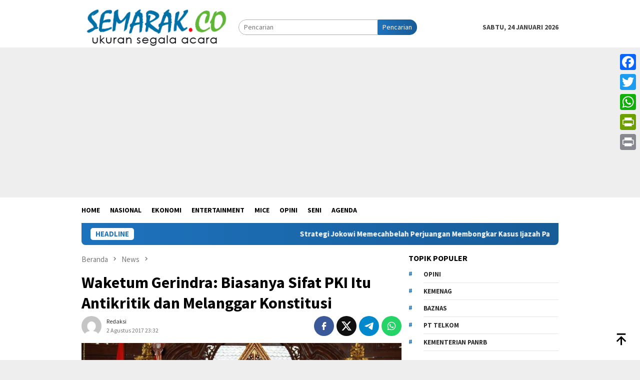

--- FILE ---
content_type: text/html; charset=utf-8
request_url: https://www.google.com/recaptcha/api2/aframe
body_size: 266
content:
<!DOCTYPE HTML><html><head><meta http-equiv="content-type" content="text/html; charset=UTF-8"></head><body><script nonce="Zx-UgEgcZSvdslNT7iYK0A">/** Anti-fraud and anti-abuse applications only. See google.com/recaptcha */ try{var clients={'sodar':'https://pagead2.googlesyndication.com/pagead/sodar?'};window.addEventListener("message",function(a){try{if(a.source===window.parent){var b=JSON.parse(a.data);var c=clients[b['id']];if(c){var d=document.createElement('img');d.src=c+b['params']+'&rc='+(localStorage.getItem("rc::a")?sessionStorage.getItem("rc::b"):"");window.document.body.appendChild(d);sessionStorage.setItem("rc::e",parseInt(sessionStorage.getItem("rc::e")||0)+1);localStorage.setItem("rc::h",'1769283350208');}}}catch(b){}});window.parent.postMessage("_grecaptcha_ready", "*");}catch(b){}</script></body></html>

--- FILE ---
content_type: application/javascript; charset=utf-8
request_url: https://fundingchoicesmessages.google.com/f/AGSKWxVLhJUCLes8hwvRCh0jCrOcXMkGyP2CDyaCIZulrOKu7cAfXU33JIsEmt1B1USCo4CiQ3MWPqvILRfsPZJA-44h246xVjqT-GinMhdrjvtK8qLtTrAXd0j3Mt6qLKoi6kJflSoXmRtjrDUfGo5KhUH6JVSl7LkCX5BIMuE3V5Z9M5gsf228WM9x3eFb/_/mpu-dm.htm/footer_ad./netseerads.=ad_iframe&/adslide.
body_size: -1288
content:
window['a46ae734-c54a-4294-9944-0c130ef232a7'] = true;